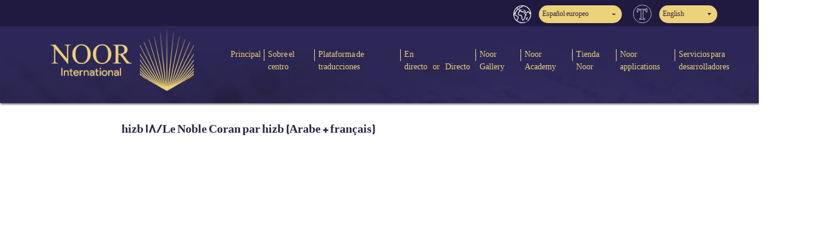

--- FILE ---
content_type: text/html; charset=utf-8
request_url: https://noorinternational.net/es/MediaCenter/SingleMedia?index=17&playlistid=PLopRab2c_AYzFUC2cP_ctR99yrsrzN5Jl
body_size: 8260
content:
<!DOCTYPE html>

<html dir="LTR">

<head>
    <meta charset="utf-8">
    <meta name="Language" content="es-ES">
    <meta http-equiv="Content-Language" content="es-ES">

    <title>hizb 18 / Le Noble Coran par hizb  (Arabe + français) | Centro Noor International</title>
    <meta name="description" content="hizb 18 / Le Noble Coran par hizb  (Arabe + français) | Centro Noor International">
    <meta name="keywords" content="نور انترناشيونال,Noor international,ترجمة معاني القرآن الكريم,Quran translation,صحيح انترناشيونال">
    <meta name="robots" content="noodp, noydir, index, follow" />
    <link rel="image_src" href="https://noorinternational.net/Content/images/noorint.jpg" />


    <meta itemprop="name" content="hizb 18 / Le Noble Coran par hizb  (Arabe + français) | Centro Noor International">
    <meta itemprop="description" content="hizb 18 / Le Noble Coran par hizb  (Arabe + français) | Centro Noor International">
    <meta itemprop="image" content="https://noorinternational.net/Content/images/noorint.jpg">

    <meta property="og:locale" content="es_ES" />
    <!--<meta property="og:type" content="article" />-->
    <meta property="og:title" content="hizb 18 / Le Noble Coran par hizb  (Arabe + français) | Centro Noor International" />
    <meta property="og:description" content="hizb 18 / Le Noble Coran par hizb  (Arabe + français) | Centro Noor International" />
    <meta property="og:url" content="https://noorinternational.net/es/MediaCenter/SingleMedia?index=17&amp;playlistid=PLopRab2c_AYzFUC2cP_ctR99yrsrzN5Jl" />
    <meta property="og:site_name" content="hizb 18 / Le Noble Coran par hizb  (Arabe + français) | Centro Noor International" />
    <meta property="article:publisher" content="https://www.facebook.com/noorinten" />
    <meta property="article:author" content="https://www.facebook.com/noorinten" />
    <meta property="og:image" content="https://noorinternational.net/Content/images/noorint.jpg" />
    <meta property="fb:admins" content="595414324" />
    <!-- <meta property="fb:app_id" content="" />-->
    <meta property="fb:pages" content="2088553574589611" />

    <meta name="twitter:card" content="summary_large_image" />
    <meta name="twitter:description" content="hizb 18 / Le Noble Coran par hizb  (Arabe + français) | Centro Noor International" />
    <meta name="twitter:title" content="hizb 18 / Le Noble Coran par hizb  (Arabe + français) | Centro Noor International" />
    <meta name="twitter:site" content="@noorinten" />
    <meta name="twitter:domain" content="Centro Noor International" />
    <meta name="twitter:image:src" content="https://noorinternational.net/Content/images/noorint.jpg" />
    <meta name="twitter:creator" content="@noorinten" />



    <meta name="google-site-verification" content="blPv8htOJgrcjkzneVYNQcxZrixn7Me3WzxGLLsHF8E" />
    <meta name="facebook-domain-verification" content="fo2annxfxgufctrvj8p70e6r0823ln" />

    <meta name="viewport" content="width=device-width,initial-scale=1, shrink-to-fit=no">
    <link rel="alternate" href="https://noorinternational.net/ar/MediaCenter/SingleMedia?index=17&amp;playlistid=PLopRab2c_AYzFUC2cP_ctR99yrsrzN5Jl" hreflang="ar-sa" />
    <link rel="alternate" href="https://noorinternational.net/en/MediaCenter/SingleMedia?index=17&amp;playlistid=PLopRab2c_AYzFUC2cP_ctR99yrsrzN5Jl" hreflang="en-us" />
    <link rel="alternate" href="https://noorinternational.net/fr/MediaCenter/SingleMedia?index=17&amp;playlistid=PLopRab2c_AYzFUC2cP_ctR99yrsrzN5Jl" hreflang="fr-fr" />
    <link rel="alternate" href="https://noorinternational.net/es/MediaCenter/SingleMedia?index=17&amp;playlistid=PLopRab2c_AYzFUC2cP_ctR99yrsrzN5Jl" hreflang="es-es" />
    <link rel="alternate" href="https://noorinternational.net/gl/MediaCenter/SingleMedia?index=17&amp;playlistid=PLopRab2c_AYzFUC2cP_ctR99yrsrzN5Jl" hreflang="es-es" />


    
    <meta property="og:title" content="hizb 18 / Le Noble Coran par hizb  (Arabe + fran&#231;ais)" />
    <meta property="og:description" content="hizb 18 / Le Noble Coran par hizb (Arabe + fran&#231;ais)" />
    <meta property="og:image" content="https://i.ytimg.com/vi/GldIo_n73Ic/hqdefault.jpg" />

    <link rel="stylesheet" type="text/css" href="/Content/fontawesome/css/all.min.css">
    <link rel="stylesheet" type="text/css" href="/Content/fontawesome/css/v4-shims.min.css">
    <link rel="stylesheet" type="text/css" href="/Content/css/bootstrap.min-LTR.css">
    <link rel="stylesheet" type="text/css" href="/Content/css/style-LTR.css">
    <link rel="stylesheet" type="text/css" href="/Content/css/InterfaceFonts/font-es-ES.css">
    <link rel="stylesheet" type="text/css" href="/Content/css/TranslationFonts/font-en.css">
    
    <link href="/Content/assets/libs/sweetalert2/sweetalert2.min.css" rel="stylesheet" type="text/css" />

    <link rel="icon" type="image/png" sizes="128×128" href="/Content/images/favicon.png" />
    <link rel="icon" type="image/png" sizes="32x32" href="/Content/images/favicon.png" />
    <link rel="icon" type="image/png" sizes="16x16" href="/Content/images/favicon.png" />
    



    <!-- Global site tag (gtag.js) - Google Analytics -->
    <script async src="https://www.googletagmanager.com/gtag/js?id=UA-140014218-1"></script>
    <script>
        window.dataLayer = window.dataLayer || [];
        function gtag() { dataLayer.push(arguments); }
        gtag('js', new Date());

        gtag('config', 'UA-140014218-1');
    </script>

</head>

<body>
    <!-- Top Menu -->
    
<section class="top-menu ri-align bg2">
    <div class="container">
            <div class="row d-flex flex-row justify-content-end align-items-center">
    <div class=" language">
        <ul class="navbar-nav">
    <li class="nav-item pos-rel lang">
        <div class="dropdown nav-link" title="Lenguaje de interfaz">
            <img src="/Content/images/ico-earth.png" alt="Lenguaje de interfaz"/>

            <button type="button" class="btn dropdown-toggle bg1 main-color1" data-toggle="dropdown">
                Espa&#241;ol europeo
            </button>
            <div class="dropdown-menu ri-align">
                <a href="/es/WebsiteLanguages/Change?LanguageAbbreviation=ar-EG" class="dropdown-item">
                    العربية
                </a>
                <a href="/es/WebsiteLanguages/Change?LanguageAbbreviation=en" class="dropdown-item">
                    English
                </a>
                <a href="/es/WebsiteLanguages/Change?LanguageAbbreviation=fr-FR" class="dropdown-item">
                    Fran&#231;ais

                </a>
                <a href="/es/WebsiteLanguages/Change?LanguageAbbreviation=gl-ES" class="dropdown-item">
                    Espa&#241;ol latino

                </a>
                <a href="/es/WebsiteLanguages/Change?LanguageAbbreviation=es-ES" class="dropdown-item">
                        <i class="fa fa-check"></i>
                    Espa&#241;ol europeo
                </a>
                <a href="/es/WebsiteLanguages/Change?LanguageAbbreviation=br" class="dropdown-item">
                    Portugu&#234;s Do Brasil
                </a>
                <a href="/es/WebsiteLanguages/Change?LanguageAbbreviation=pt-PT" class="dropdown-item">
                    Portugu&#234;s
                </a>
                <a href="/es/WebsiteLanguages/Change?LanguageAbbreviation=de-DE" class="dropdown-item">
                    Deutsch
                </a>
                <a href="/es/WebsiteLanguages/Change?LanguageAbbreviation=fa-IR" class="dropdown-item">
                    فارسی
                </a>
                <a href="/es/WebsiteLanguages/Change?LanguageAbbreviation=ha-Latn-NE" class="dropdown-item">
                    Hausa
                </a>
                <a href="/es/WebsiteLanguages/Change?LanguageAbbreviation=sw-ke" class="dropdown-item">
                    Swahili
                </a>
            </div>
        </div>
    </li>
    <li class="nav-item pos-rel lang ml-3">
        <div class="dropdown nav-link" title="Idioma de la traducci&#243;n">
            <img src="/Content/images/translation.png" alt="Idioma de la traducci&#243;n"/>

            <button type="button" class="btn dropdown-toggle bg1 main-color1" data-toggle="dropdown">
                English
            </button>
            <div class="dropdown-menu ri-align">
                <a href="/es/WebsiteLanguages/Changet?LanguageAbbreviation=en" class="dropdown-item">
                        <i class="fa fa-check"></i>
                    English
                </a>
                <a href="/es/WebsiteLanguages/Changet?LanguageAbbreviation=fr-FR" class="dropdown-item">
                    Fran&#231;ais

                </a>
                <a href="/es/WebsiteLanguages/Changet?LanguageAbbreviation=gl-ES" class="dropdown-item">
                    Espa&#241;ol latino

                </a>
                <a href="/es/WebsiteLanguages/Changet?LanguageAbbreviation=es-ES" class="dropdown-item">
                    Espa&#241;ol europeo
                </a>
                <a href="/es/WebsiteLanguages/Changet?LanguageAbbreviation=br" class="dropdown-item">
                    Portugu&#234;s Do Brasil
                </a>
                <a href="/es/WebsiteLanguages/Changet?LanguageAbbreviation=pt-PT" class="dropdown-item">
                    Portugu&#234;s
                </a>
                <a href="/es/WebsiteLanguages/Changet?LanguageAbbreviation=de-DE" class="dropdown-item">
                    Deutsch
                </a>
                <a href="/es/WebsiteLanguages/Changet?LanguageAbbreviation=fa-IR" class="dropdown-item">
                    فارسی
                </a>
                <a href="/es/WebsiteLanguages/Changet?LanguageAbbreviation=ha-Latn-NE" class="dropdown-item">
                    Hausa
                </a>
                <a href="/es/WebsiteLanguages/Changet?LanguageAbbreviation=sw-ke" class="dropdown-item">
                    Swahili
                </a>
            </div>
        </div>
    </li>

</ul>


    </div>
</div>

    </div>
</section>
<section class="main-menu pages-menu ri-align" style="background-image: url(/content/images/bg-header.jpg); ">
    <div class="container">
        <nav class="navbar navbar-expand-lg" style="width: 120%;">
            <a class="navbar-brand" href="/es">
                <img src="/Content/images/logo-footer.png" class="img-fluid">
            </a>
            <button class="navbar-toggler bg2" type="button" data-toggle="collapse" data-target="#navbarSupportedContent"
                    aria-controls="navbarSupportedContent" aria-expanded="false" aria-label="Toggle navigation">
                <span class="navbar-toggler-icon"></span>
                <span class="navbar-toggler-icon"></span>
                <span class="navbar-toggler-icon"></span>
            </button>
            <div class="collapse navbar-collapse" id="navbarSupportedContent">
    <ul class="navbar-nav" itemscope itemtype="http://www.schema.org/SiteNavigationElement">
        <li class="nav-item">
            <a class="nav-link" href="/es">Principal</a>
        </li>
        <li class="nav-item" itemprop="name">
            <a itemprop="url" class="nav-link" href="/es/Home/About">Sobre el centro</a>
        </li>

        <li class="nav-item" itemprop="name">
            <a itemprop="url" class="nav-link" href="/es/Translation/SwarList"> Plataforma de traducciones </a>
        </li>

        <li class="nav-item" itemprop="name">
            <a itemprop="url" class="nav-link" href="/es/LiveStream"> En directo&#160;or&#160;Directo </a>
        </li>

        <li class="nav-item" itemprop="name">

            <a class="nav-link" href="https://noor.gallery/es" target="_blank">Noor Gallery</a>

        </li>


        <li class="nav-item" itemprop="name">

            <a class="nav-link" href="https://academy.noorinternational.net/es/" target="_blank">Noor Academy</a>

        </li>




        <li class="nav-item" itemprop="name">

            <a class="nav-link" href="https://noorstore.co/" target="_blank">Tienda Noor</a>

        </li>


        <li class="nav-item" itemprop="name">

            <a class="nav-link" href="/es/Apps">Noor applications</a>

        </li>


        <li class="nav-item" itemprop="name">
            <a itemprop="url" class="nav-link" href="/es/Developer"> Servicios para desarrolladores </a>
        </li>
        
        <li class="nav-item" itemprop="name">
            <a itemprop="url" class="nav-link contact-us" href="/es/Home/Contact">Contacte con nosotros</a>
        </li>
    </ul>
</div>
        </nav>
    </div>
    <!-- START BREAD-CRUMB --> 
    
</section>
    <!-- START MAIN-MENU -->


    


<section id="single-media">
    <div class="container mycontainer ">
        <h5 class="text-left weight pb-3 main-color1">hizb 18 / Le Noble Coran par hizb  (Arabe + fran&#231;ais)</h5>
        <div class="embed-responsive embed-responsive-16by9">
            <iframe class="embed-responsive-item" src="https://www.youtube.com/embed/GldIo_n73Ic?version=3&amp;modestbranding=1&amp;controls=1&amp;showinfo=0&amp;showsearch=0&amp;rel=0&amp;iv_load_policy=3&amp;autoplay=1" allowfullscreen></iframe>
        </div>
        <p class="pt-3 pb-3 weight text-left" style="direction:ltr"> hizb 18 / Le Noble Coran par hizb (Arabe + français)</p>
        <div class="media-status p-2 d-flex justify-content-lg-end align-items-md-center">
            <div class="share p-2 d-flex justify-content-lg-end align-items-md-center">
                <i class="fas fa-share pl-1 "></i>
                <span>Compartir:</span>
                &nbsp;

                <a href="http://www.facebook.com/sharer.php?u=https%3a%2f%2fnoorinternational.net%2fes%2fMediaCenter%2fSingleMedia%2f17" target="_blank">
                    <i class="fab fa-facebook"></i>
                </a>
                <a href="http://twitter.com/share?url=https%3a%2f%2fnoorinternational.net%2fes%2fMediaCenter%2fSingleMedia%2f17" target="_blank">
                    <i class="fab fa-twitter-square"></i>
                </a>
                <a href="http://www.linkedin.com/shareArticle?url=https%3a%2f%2fnoorinternational.net%2fes%2fMediaCenter%2fSingleMedia%2f17" target="_blank">
                    <i class="fab fa-linkedin"></i>
                </a>
            </div>
        </div>
    </div>
</section>
<script type="application/ld+json">
    {  "@context": "http://schema.org",
    "@type": "VideoObject",
    "name": "&quot;hizb 18 / Le Noble Coran par hizb  (Arabe + fran&#231;ais)&quot;",
    "description":"&quot;hizb 18 / Le Noble Coran par hizb (Arabe + fran&#231;ais)&quot;",

    "thumbnailUrl": "https://i.ytimg.com/vi/GldIo_n73Ic/hqdefault.jpg",
    "uploadDate": "2019-10-26T11:24:30",
    "datePublished": "2019-10-26T11:24:30",
    "playerType": "HTML5 Flash",
    "isFamilyFriendly": "True",
    "copyrightYear": "2019",
    "publisher": {
    "@context": "https://schema.org",
    "@type": "Organization",
    "name": "Centro Noor International",
    "description": "Noor International es un centro especializado en la traducci&#243;n del Cor&#225;n a los principales idiomas del mundo. Somos una fundaci&#243;n que cuenta con un equipo especializado, lo que hace que nuestras traducciones sean hechas bas&#225;ndonos en un m&#233;todo acad&#233;mico riguroso, que pone &#233;nfasis en todos los detalles. Las etapas que tiene cada proyecto se inician con la traducci&#243;n, la cual est&#225; a cargo de un traductor principal, para asegurar la uniformidad de estilo. Seguidamente, revisores especialistas en ciencias isl&#225;micas verifican que el texto haya sido traducido correctamente, tambi&#233;n se cuenta con revisores de estilo que aseguran que la redacci&#243;n sea apropiada y, finalmente, un grupo de expertos hacen la ultima revisi&#243;n. Pero no todo termina aqu&#237;; peri&#243;dicamente se realiza una revisi&#243;n parcial, para asegurar la precisi&#243;n de la traducci&#243;n. El producto final se pone a disposici&#243;n del p&#250;blico en general a trav&#233;s de diversas plataformas digitales.",
    "logo": {
    "@type": "ImageObject",
    "url": "https://noorinternational.net/content/images/logo.png"
    },
    "url": "https://noorinternational.net/",
    "sameAs": ["https://twitter.com/noorinten",
    "https://www.facebook.com/noorinten/",
    "https://www.instagram.com/noorinten/",
    "https://www.youtube.com/channel/UCjGgr7vqWaY3Kv2gurXSclg",
    "https://soundcloud.com/noorinten"]
    },
    "author": {
    "@context": "https://schema.org",
    "@type": "Organization",
    "name": "Centro Noor International",
    "description": "Noor International es un centro especializado en la traducci&#243;n del Cor&#225;n a los principales idiomas del mundo. Somos una fundaci&#243;n que cuenta con un equipo especializado, lo que hace que nuestras traducciones sean hechas bas&#225;ndonos en un m&#233;todo acad&#233;mico riguroso, que pone &#233;nfasis en todos los detalles. Las etapas que tiene cada proyecto se inician con la traducci&#243;n, la cual est&#225; a cargo de un traductor principal, para asegurar la uniformidad de estilo. Seguidamente, revisores especialistas en ciencias isl&#225;micas verifican que el texto haya sido traducido correctamente, tambi&#233;n se cuenta con revisores de estilo que aseguran que la redacci&#243;n sea apropiada y, finalmente, un grupo de expertos hacen la ultima revisi&#243;n. Pero no todo termina aqu&#237;; peri&#243;dicamente se realiza una revisi&#243;n parcial, para asegurar la precisi&#243;n de la traducci&#243;n. El producto final se pone a disposici&#243;n del p&#250;blico en general a trav&#233;s de diversas plataformas digitales.",
    "logo": {
    "@type": "ImageObject",
    "url": "https://noorinternational.net/content/images/logo.png"
    },
    "url": "https://noorinternational.net/",
    "sameAs": ["https://twitter.com/noorinten",
    "https://www.facebook.com/noorinten/",
    "https://www.instagram.com/noorinten/",
    "https://www.youtube.com/channel/UCjGgr7vqWaY3Kv2gurXSclg",
    "https://soundcloud.com/noorinten"]
    },
    "contentUrl": "https://noorinternational.net/es/MediaCenter/SingleMedia?index=17&amp;playlistid=PLopRab2c_AYzFUC2cP_ctR99yrsrzN5Jl",
    "embedUrl": "https://www.youtube.com/embed/GldIo_n73Ic?version=3&modestbranding=1&controls=1&showinfo=0&showsearch=0&rel=0&iv_load_policy=3&autoplay=1"
    }
</script>

    <!-- START FOOTER -->
<footer>
    <!-- START EMAIL -->
    <section class="email ri-align">
        <div class="container sm-container m-auto">
            <div class="email-content">
                <h5>Lista de correos electr&#243;nicos</h5>
                <p>Suscr&#237;base a nuestra lista de correos para permanecer actualizado sobre las novedades del Centro Noor International</p>
            </div>
<form action="/es/MailList/Subscription" class="form-horizontal" method="post" role="form">                <div class="form-group">
                    <div class=" pos-rel">
                        <input class="form-control btn-block" type="email" name="Email" id="" placeholder="Correo electr&#243;nico" required>
                        <button class="btn  pos-abs main-color1 bg1">Suscribirse</button>
                    </div>
                </div>
</form>

        </div>
    </section>
    <!-- START FOOTER -->
    <section class="footer bg2">
        <div class="container">
            <div class="row">

                <div class="col-sm-8 ri-align">
                    <ul class="navbar-nav menu">
                        <li class="nav-item">
                            <a class="nav-link" href="/es">
                                Principal
                            </a>
                        </li>
                        <li class="nav-item">
                            <a class="nav-link" href="/es/Home/About">
                                Sobre el centro
                            </a>
                        </li>

                        <li class="nav-item">
                            <a class="nav-link" href="/es/Translation/SwarList">
                                Plataforma de traducciones
                            </a>
                        </li>



                        <li class="nav-item">

                            <a class="nav-link" href="https://noor.gallery/es" target="_blank">Noor Gallery</a>

                        </li>


                        <li class="nav-item">

                            <a class="nav-link" href="https://academy.noorinternational.net/es/" target="_blank">Noor Academy</a>

                        </li>
                        <li class="nav-item">
                            <a class="nav-link" href="https://noorstore.co/" target="_blank">
                                Tienda Noor
                            </a>
                        </li>

                        <li class="nav-item">

                            <a class="nav-link" href="/es/Apps">Noor applications</a>

                        </li>

                        <li class="nav-item" >
                            <a itemprop="url" class="nav-link" href="/es/Developer"> Servicios para desarrolladores </a>
                        </li>
                      
                        <li class="nav-item" >
                            <a itemprop="url" class="nav-link contact-us" href="/es/Home/Contact">Contacte con nosotros</a>
                        </li>
                    </ul>
                </div>
                <div class="col-sm-4 d-flex flex-column justify-content-between logo">
                    <img src="/Content/images/logo-footer.png" class="img-fluid d-block auto-marg">

                    <ul class="navbar-nav social m-auto" dir="ltr">
                        <li class="nav-item">
                            <a class="nav-link twiter" target="_blank" href="https://twitter.com/@noorinten">
                                <i class="fab fa-twitter fa-lg fa-fw main-color2"></i>
                            </a>
                        </li>
                        <li class="nav-item">
                            <a class="nav-link face" target="_blank" href="https://www.facebook.com/noorintes/">
                                <i class="fab fa-facebook-f fa-lg fa-fw main-color2"></i>
                            </a>
                        </li>
                        <li class="nav-item">
                            <a class="nav-link tube" target="_blank" href="https://www.youtube.com/channel/UCjGgr7vqWaY3Kv2gurXSclg">
                                <i class="fab fa-youtube fa-lg fa-fw main-color2"></i>
                            </a>
                        </li>
                        <li class="nav-item">
                            <a class="nav-link instagram" target="_blank" href="https://www.instagram.com/noorinten/">
                                <i class="fab fa-instagram fa-lg fa-fw main-color2"></i>
                            </a>
                        </li>
                        <li class="nav-item">
                            <a class="nav-link soundcloud" target="_blank" href="https://soundcloud.com/noorinten">
                                <i class="fab fa-soundcloud fa-lg fa-fw main-color2"></i>
                            </a>
                        </li>

                        <li class="nav-item">
                            <a class="nav-link" href="mailto:info@noorinternational.net" target="_top">
                                <i class="fa fa-envelope fa-lg fa-fw main-color2"></i>
                            </a>
                        </li>
                        <li class="nav-item">
                            <a class="nav-link" href="https://wa.me/00966501975000" target="_blank">
                                <i class="fab fa-whatsapp fa-lg fa-fw main-color2"></i>
                            </a>
                        </li>
                    </ul>
                </div>
            </div>
        </div>
    </section>

    <!-- START COPY-RIGHT -->
    <section class="copyright">
        <div class="container">
            <div class="row">
                <div class="col-md-7 ri-align">
                    <span class="one main-color1">
                        Centro Noor International, todos los derechos reservados, 2019-2020 ParaCentro Noor International ©2019-2026
                    </span>
                </div>
                <div class="col-md-5 two ri-align" onclick="window.open('http://arabia-it.com/')" style="cursor:pointer;">
                    <div class="row">
                            <div class="col-3 text-center no-pad">
                                <img src="/Content/images/ico-arabia.png" class="img-fluid" alt="">
                            </div>
                            <div class="col-9 no-pad">
                                <div class="tp-marg">
                                    <div class="main-color1">
                                        Diseño y desarrollo
                                        <br>
                                         Ad-Dar Al 'Arabiya IT 
                                    </div>
                                </div>
                            </div>
                    </div>
                </div>
            </div>
        </div>
    </section>
</footer>
    <script src="/Content/js/jquery.js"></script>
    <script src="/Content/js/popper.min.js"></script>
    <script src="/Content/js/bootstrap.min.js"></script>
    <script src="/Content/assets/libs/sweetalert2/sweetalert2.min.js"></script>
    <script src="/Content/assets/js/jquery.sweet-alert.init.js"></script>

    <script src="/Content/js/main.js"></script>
    
    <script>
        $(document).ready(function () {
            $(".aya-select").change(function () {

                if ($(this).val() != "") {
                    window.location.href = "/es/Translation/AyaTranslation?SoraNum=" + $(this).data("soranum") + "&AyaNum=" + $(this).val() + "&LanguageId=" + $(this).data("language");
                }
                else {
                    window.location.href = "/es/Translation/AyatTranslations?SoraNum=" + $(this).data("soranum") + "&LanguageId=" + $(this).data("language");
                }
            });
            $("#gotoAyaSubject").change(function () {
                if ($(this).val() != 0) {
                    window.location.href = "/es/Translation/AyatSubjects?AyaSubject=" + $(this).val() + "&LanguageId=2";
                }
                else {
                    window.location.href = "/es/Translation/SubjectList";
                }
            });
            $("#gotosora").change(function () {
                if ($(this).val() != 0) {
                    window.location.href = "/es/Translation/AyatTranslations?SoraNum=" + $(this).val() + "&LanguageId=2";
                }
                else {
                    window.location.href = "/es/Translation/SwarList";
                }
            });
            $("#gotojuz").change(function () {
                if ($(this).val() != 0) {
                    window.location.href = "/es/Translation/PartAyat?PartNum=" + $(this).val() + "&LanguageId=2";
                }
                else {
                    window.location.href = "/es/Translation/PartsList";
                }
            });
            $("#gotohezb").change(function () {
                if ($(this).val() != 0) {
                    window.location.href = "/es/Translation/HezbAyat?hezbNum=" + $(this).val() + "&LanguageId=2";
                }
                else {
                    window.location.href = "/es/Translation/HezbList";
                }
            });

        });
        var DeleteStatus = '';
        if (DeleteStatus == 'True') {
            swal(
                {
                    title: 'Eliminado con &#233;xito',
                    type:'success',
                    confirmButtonClass: 'btn btn-confirm mt-2'
                }
            ).catch(swal.noop)
        }else if (DeleteStatus == 'False') {
            swal(
                {
                    title: 'No se ha eliminado',
                    type:'error',
                    confirmButtonClass: 'btn btn-confirm mt-2'
                }
            ).catch(swal.noop)
        }
        var EditStatus = '';
        if (EditStatus == 'True') {
            swal(
                {
                    title: 'Se ha modificado',
                    type:'success',
                    confirmButtonClass: 'btn btn-confirm mt-2'
                }
            ).catch(swal.noop)
        }else if (EditStatus == 'False') {
            swal(
                {
                    title: 'Fallo en la edici&#243;n',
                    type:'error',
                    confirmButtonClass: 'btn btn-confirm mt-2'
                }
            ).catch(swal.noop)
        }
        var AddStatus = '';
        if (AddStatus == 'True') {
            swal(
                {
                    title: 'A&#241;adido con &#233;xito',
                    type:'success',
                    confirmButtonClass: 'btn btn-confirm mt-2'
                }
            ).catch(swal.noop)
        }else if (AddStatus == 'False') {
            swal(
                {
                    title: 'Adici&#243;n fallida',
                    type:'error',
                    confirmButtonClass: 'btn btn-confirm mt-2'
                }
            ).catch(swal.noop)
        }

    </script>


    <script type="application/ld+json">
        {
        "@context": "https://schema.org",
        "@type": "EducationalOrganization",
        "name": "Noor International",
        "alternateName": "نور إنترناشيونال",
        "url": "https://noorinternational.net",
        "logo": "https://noorinternational.net/Content/images/noorint.jpg",
        "contactPoint": [{
        "@type": "ContactPoint",
        "telephone": "+96611494494",
        "faxNumber": "+966114942900",
        "contactType": "customer service",
        "availableLanguage": ["en","Arabic"]
        },
        {
        "@type": "ContactPoint",
        "telephone": "+966558944949",
        "faxNumber": "+966114942900",
        "contactType": "customer service",
        "availableLanguage": ["en","Arabic"]
        }],
        "sameAs": [
        "https://www.facebook.com/noorinten",
        "https://twitter.com/noorinten",
        "https://www.youtube.com/channel/UCOqhRWNZuUmRrNN-dkIIMgA",
        "https://soundcloud.com/noorinten",
        "https://www.instagram.com/noorinten"
        ]
        }
    </script>


    <script type="application/ld+json">
        {
        "@context": "https://schema.org/",
        "@type": "WebSite",
        "name": "Centro Noor International",
        "url": "https://noorinternational.net/es/",
        "potentialAction": {
        "@type": "SearchAction",
        "target": "https://noorinternational.net/es/Translation/SearchResult?searchWord={search_term_string}",
        "query-input": "required name=search_term_string"
        }
        }
    </script>

    <script>
        !function (f, b, e, v, n, t, s) {
            if (f.fbq) return; n = f.fbq = function () {
                n.callMethod ?
                n.callMethod.apply(n, arguments) : n.queue.push(arguments)
            };
            if (!f._fbq) f._fbq = n; n.push = n; n.loaded = !0; n.version = '2.0';
            n.queue = []; t = b.createElement(e); t.async = !0;
            t.src = v; s = b.getElementsByTagName(e)[0];
            s.parentNode.insertBefore(t, s)
        }(window, document, 'script',
            'https://connect.facebook.net/en_US/fbevents.js');
        fbq('init', '325527865459777');
        fbq('track', 'PageView');
    </script>
    <noscript>
        <img height="1" width="1" style="display:none"
             src="https://www.facebook.com/tr?id=325527865459777&ev=PageView&noscript=1" />
    </noscript>
</body>

</html>